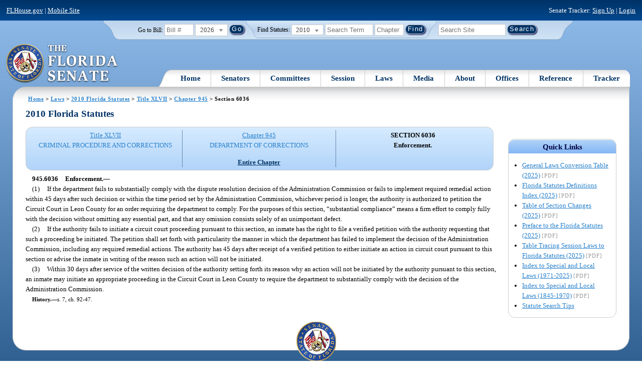

--- FILE ---
content_type: text/css
request_url: https://flsenate.gov/UserContent/Laws/Statutes/Statute2010/css/Paragraph.css
body_size: 1959
content:
body, div, p
{
	font-family: Trebuchet MS;
	font-size: 10pt;
}

div, p, span
{
	line-height: 1.5em;
	margin: 0;
	padding: 0;
}

p
{
	clear: both;
}

span.Bold
{
	font-weight: bold;
}

span.Italic
{
	font-style: italic;
}

span.BoldItalic
{
	font-weight: bold;
	font-style: italic;
}

span.Add
{
	text-decoration: underline;
}

span.Strikethrough
{
	text-decoration: line-through;
}

span.Delete
{
	text-decoration: line-through;
}

span.Underline
{
	text-decoration: underline;
}

span.Superscript
{
	font-size: .75em;
	vertical-align: super;
}

span.Subscript
{
	font-size: .75em;
	vertical-align: sub;
}

span.Fraction
{
	letter-spacing: -2px;
}

span.Fraction span.Numerator
{
	font-size: .75em;
	vertical-align: top;
}

span.Fraction span.Denominator
{
	font-size: .75em;
	vertical-align: bottom;
}

span.FlushRight
{
	letter-spacing: 1em;
}

span.Hightlight
{
	background-color: #ffff00;
}

p.SpaceAbove
{
	margin-top: 1em;
}

p.Reversion
{
	text-align: left;
	margin-top: 1em;
}
p.Reversion
{
	text-align: left;
	margin-top: 1em;
	text-indent: 0;
}
p.SpaceBelow
{
	margin-bottom: 1em;
}

p.Justify
{
	text-align: justify;
}

p.AlignCenter
{
	text-align: center;
}

p.AlignRight
{
	text-align: right;
}

p.BlockFlush
{
	text-align: left;
	margin-left: 1em;
	margin-right: 1em;
	text-indent: 0;
}

p.RevisersNote /* based on hanging indent */
{
	text-indent: -1em;
	margin-left: 1em;
}

p.SubReword
{
	text-align: left;
	margin-top: 1em;
	margin-bottom: 1em;
	margin-left: 1em;
	margin-right: 1em;
	text-decoration: underline;
}

p.BlockIndent
{
	text-indent: 1em;
	margin-left: 1em;
	margin-right: 1em;
}

p.Flush
{
	text-align: left;
	text-indent: 0;
}

p.HangingIndent
{
	text-indent: -1em;
	margin-left: 1em;
}

p.Indent
{
	text-indent: 1em;
}

p.Intro
{
	clear: right;
}